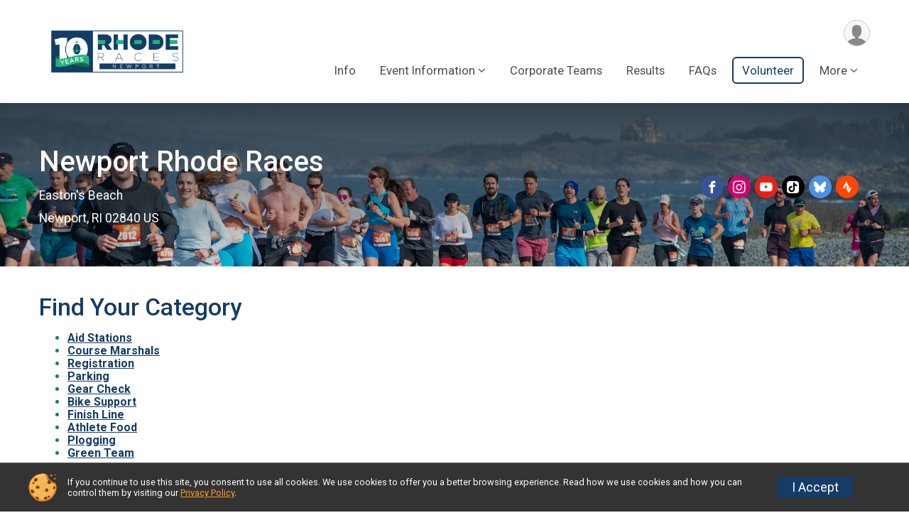

--- FILE ---
content_type: text/html; charset=utf-8
request_url: https://newport.runri.us/Race/Volunteer/RI/Newport/NewportRhodeRaces
body_size: 11445
content:
<!DOCTYPE html>
<html lang="en">
	<head>
				
<script defer="defer" src="https://cdnjs.runsignup.com/ajax/libs/webfont/1.6.28/webfontloader.js" integrity="sha512-v/wOVTkoU7mXEJC3hXnw9AA6v32qzpknvuUF6J2Lbkasxaxn2nYcl+HGB7fr/kChGfCqubVr1n2sq1UFu3Gh1w==" crossorigin="anonymous"></script>
<link rel="preconnect" href="https://fonts.gstatic.com" />
<link rel="preconnect" href="https://www.gstatic.com" />
<link rel="preconnect" href="https://fonts.googleapis.com" />


<script type="application/json" id="typefaceConfig">	{ "googleFontFamilies": ["Roboto:300,400,500,700"] }
</script>

<style>	:root { --header-font-family: "Roboto"; --body-font-family: "Roboto"; }
</style>

<script defer="defer" type="text/javascript" src="https://d368g9lw5ileu7.cloudfront.net/js/frames/googleWebFontLoad.min.bOYeCE.js"></script>
				<script defer="defer" type="text/javascript" src="https://d368g9lw5ileu7.cloudfront.net/js/genericWebsites/templates/genericWebsiteTemplate.min.bOYbeF.js"></script>		<script defer="defer" type="text/javascript" src="https://d368g9lw5ileu7.cloudfront.net/js/ui/stickyHeader.min.bLz6Mi.js"></script>
				<script defer="defer" type="text/javascript" src="https://d368g9lw5ileu7.cloudfront.net/js/components/lazyLoad.min.bLGmDc.js"></script>		
									<link rel="stylesheet" type="text/css" href="https://d368g9lw5ileu7.cloudfront.net/css/genericWebsites/raceGenericWebsiteTemplate1Components.scss.rsu.min.bPB8VX.css" />
				
				

			<meta name="viewport" content="width=device-width,initial-scale=1,shrink-to-fit=no,viewport-fit=cover" />
	<meta http-equiv="Content-Type" content="text/html;charset=utf-8" />
					
	<meta name="verify-v1" content="pPPI9MXDo069DhV+2itqhV46AR8OWnG+NxzCulTUTns=" />
<meta name="google-site-verification" content="wFyq2zuG7IBY5ilQqEELBypyn04UZIYBgKPHrTMnTUg" />

	<link rel="canonical" href="https://newport.runri.us/Race/Volunteer/RI/Newport/NewportRhodeRaces" />

								<link rel="search" type="application/opensearchdescription+xml" title="RunSignup" href="/opensearch.xml" />
	
<title>Newport Rhode Races Volunteer Registration</title>

	<meta property="og:url" content="https://newport.runri.us/Race/Volunteer/RI/Newport/NewportRhodeRaces" />
			<meta property="og:title" content="Newport Rhode Races" />
		<meta property="og:description" content="Join us in the City-by-the-Sea for this stunning marathon, half marathon and 5k.  Newport Rhode Races partners with the upcoming Annual Newport Daffodil Days Festival to give you a true Spring Newport Experience. Our courses will pass along many of t..." />
	<meta property="og:type" content="website" />
			<meta property="og:image" content="https://d368g9lw5ileu7.cloudfront.net/uploads/generic/genericImage-websiteLogo-40909-1764096099.6053-0.bPjFHJ.png" />

				
				<meta name="twitter:card" content="summary" />
		<meta name="twitter:image" content="https://d368g9lw5ileu7.cloudfront.net/uploads/generic/genericImage-websiteLogo-40909-1764096099.6053-0.bPjFHJ.png" />
		<meta property="og:site_name" content="Newport Rhode Races" />

		
		



	

<link rel="icon" href="https://d368g9lw5ileu7.cloudfront.net/uploads/generic/customFaviconUpload-40909bPfKxe.ico" sizes="any" /> <link rel="apple-touch-icon" href="https://d368g9lw5ileu7.cloudfront.net/uploads/generic/customFaviconUpload-40909bPfKxf.png" /> 
	<link rel="manifest" href="https://d368g9lw5ileu7.cloudfront.net/manifest/runsignup/site.bJOg53.webmanifest" />

				
							


		
						
								<link rel="stylesheet" type="text/css" href="https://d3dq00cdhq56qd.cloudfront.net/c3055.bPANVY.bAync3/genweb/40909/d41d8cd98f00b204e9800998ecf8427e/raceGenWebUI1-otf.scss.css" />
			
				<!-- DYNAMIC_CSS_PLACEHOLDER -->

				
<link rel="stylesheet" type="text/css" href="https://iad-dynamic-assets.runsignup.com/us-east-1-src/prod/iconfonts/ee8f7e0577a3411fb0287beac2f41140/style.css" />
				
	<script type="text/javascript" src="https://cdnjs.runsignup.com/ajax/libs/jquery/3.7.1/jquery.min.js" integrity="sha512-v2CJ7UaYy4JwqLDIrZUI/4hqeoQieOmAZNXBeQyjo21dadnwR+8ZaIJVT8EE2iyI61OV8e6M8PP2/4hpQINQ/g==" crossorigin="anonymous"></script>
	<script type="text/javascript" src="https://cdnjs.runsignup.com/ajax/libs/jqueryui/1.14.1/jquery-ui.min.js" integrity="sha512-MSOo1aY+3pXCOCdGAYoBZ6YGI0aragoQsg1mKKBHXCYPIWxamwOE7Drh+N5CPgGI5SA9IEKJiPjdfqWFWmZtRA==" crossorigin="anonymous"></script>

<script type="application/json" id="sessionJsData">
{
			"csrf": "IS0tWodwr9DuJfKBZRiQ3Y7SvvsSQB0v",
		"serverTzOffset": -18000000
}
</script>

<script type="text/javascript" src="https://d368g9lw5ileu7.cloudfront.net/js/session.min.bN4VU_.js"></script><script type="text/javascript" src="https://d368g9lw5ileu7.cloudfront.net/js/utils.min.bPhFFz.js"></script><script type="text/javascript" src="https://d368g9lw5ileu7.cloudfront.net/js/windows.min.bz27OH.js"></script>
	<script defer="defer" type="text/javascript" src="https://d368g9lw5ileu7.cloudfront.net/js/analytics/runalytics.min.bOsW8C.js"></script>	<script type="application/json" id="runalyticsData">
	{
					"raceId": 34170,
			"timezone": "America\/New_York",
				"analyticsApiBaseUrl": "https:\/\/analytics.runsignup.com\/prod\/",
		"validTrackingSources": [1,100,200,300,400,500,600],
		"validTrackingMediums": [1,200,201,202,203,204,300,400,500,501,600]
	}
	</script>


		
				
					


	
					<script async src="https://www.googletagmanager.com/gtag/js?id=G-EW8QY8DJRE"></script>
		<script>//<![CDATA[
			window.dataLayer = window.dataLayer || [];
			function gtag(){dataLayer.push(arguments);}
			gtag('js', new Date());
			gtag('config', "G-EW8QY8DJRE"
											);
		//]]></script>
	
															<script async src="https://www.googletagmanager.com/gtag/js?id=G-QKEVS8BTWC"></script>
		<script>//<![CDATA[
			window.dataLayer = window.dataLayer || [];
			function gtag(){dataLayer.push(arguments);}
			gtag('js', new Date());
			gtag('config', "G-QKEVS8BTWC",
				{				"domain": "runsignup.com",
				"user_type": "public",
				"business_line": "RunSignup",
				"site_type": "Race Site"				}
			);
								//]]></script>
	
																		<script>//<![CDATA[
		!function(f,b,e,v,n,t,s){if(f.fbq)return;n=f.fbq=function(){n.callMethod?
		n.callMethod.apply(n,arguments):n.queue.push(arguments)};if(!f._fbq)f._fbq=n;
		n.push=n;n.loaded=!0;n.version='2.0';n.queue=[];t=b.createElement(e);t.async=!0;
		t.src=v;s=b.getElementsByTagName(e)[0];s.parentNode.insertBefore(t,s)}(window,
		document,'script','https://connect.facebook.net/en_US/fbevents.js');

		// intentionally before init
		fbq('dataProcessingOptions', []);
		
		// init pixel
		fbq('init', 1323024978693841);
		fbq('track', 'PageView');
//]]></script>
					<script async src="https://www.googletagmanager.com/gtag/js?id=G-2XCJBDDNSW"></script>
		<script>//<![CDATA[
			window.dataLayer = window.dataLayer || [];
			function gtag(){dataLayer.push(arguments);}
			gtag('js', new Date());
			gtag('config', "G-2XCJBDDNSW"
											);
		//]]></script>
		
																																			
			
				
				<script defer="defer" type="text/javascript" src="https://d368g9lw5ileu7.cloudfront.net/js/ui/rsuMobileNav.min.bO77bH.js"></script>	</head>
	<body data-popup-style="1">

				<a href="#mainContent" class="rsuBtn rsuBtn--xs rsuBtn--themed margin-0 rsuSkipNavLink">Skip to main content</a>

					<div id="blackOverlay" class="overlay overlayBlack"></div>



	<div id="acceptCookies" style="display: none;">
		<p>
			In order to use RunSignup, your browser must accept cookies.  Otherwise, you will not be able to register for races or use other functionality of the website.
			However, your browser doesn't appear to allow cookies by default.
		</p>
					<p>
				<b>Click the “Accept Cookie Policy” button below to accept the use of cookies on your browser.</b>
			</p>
			<p>
				If you still see this message after clicking the link, then your browser settings are likely set to not allow cookies.
				Please try enabling cookies.  You can find instructions at <a href="https://www.whatismybrowser.com/guides/how-to-enable-cookies/auto">https://www.whatismybrowser.com/guides/how-to-enable-cookies/auto</a>.
			</p>
			<hr class="hr--gray" />
			<div class="ta-center submitBackLinks">
				<form method="post" action="/WidgetAux/AcceptCookies" target="acceptCookies">
					<button type="submit" class="rsuBtn rsuBtn--primary">Accept Cookie Policy</button>
				</form>
			</div>
				<iframe name="acceptCookies" height="0" width="0" frameborder="0" scrolling="no"></iframe>
	</div>
	<script type="text/javascript" src="https://d368g9lw5ileu7.cloudfront.net/js/acceptCookiesPopup.min.bEboUX.js"></script>


								
<div class="stickyHeader" data-scroll-top-down="160">
	<div class="stickyHeader__container container">
		<div class="stickyHeader__left">
							<button type="button" class="rsuMobileNavMenuBtn rsuMobileNavMenuBtn--sticky" aria-label="Toggle Mobile Navigation"><i class="icon icon-menu" aria-hidden="true" ></i></button>
						<div class="stickyHeader__logo hidden-xs-down">
																									
												
													<a href="/Race/RI/Newport/NewportRhodeRaces" >
											


	<img src="https://d368g9lw5ileu7.cloudfront.net/uploads/generic/genericImage-websiteLogo-40909-1764096099.6053-0.bPjFHJ.png" alt="Newport Rhode Races homepage" />
				
					</a>
							</div>
			<div class="stickyHeader__details">
				<h2>
																<a href="/Race/RI/Newport/NewportRhodeRaces">Newport Rhode Races</a>
																					</h2>
																</div>
		</div>
		<div class="stickyHeader__actions stickyHeader__actions--mobile-flex">
								</div>
		<div class="stickyHeader__avatar-menu hidden-sm-down margin-l-10">
						
<button type="button" aria-label="User Menu" class="rsuCircleImg rsuCircleImg--xs "  data-rsu-menu="userRsuMenu" style="background-image: url(https://d368g9lw5ileu7.cloudfront.net/img/user.bOhrdK.svg);"></button>
<div class="rsuMenu padding-0" id="userRsuMenu" hidden="hidden">
	<div class="rsuMenu__content overflow-auto">
		<div class="rsuAccountMenu">
			<div class="rsuAccountMenu__header">
																					<img src="https://d368g9lw5ileu7.cloudfront.net/img/logos/logo-rsu.bIAeuH.svg"
					alt=""
					class="rsuAccountMenu__logo"
					style="width: 200px;"
				/>
			</div>
			<div class="rsuAccountMenu__content">
																		<a href="/Login" class="rsuAccountMenu__link">
						<div class="rsuAccountMenu__link__main">
							<div class="rsuAccountMenu__link__img rsuAccountMenu__link__img--signIn" aria-hidden="true"></div>
							<div class="rsuAccountMenu__link__content">
								<div class="rsuAccountMenu__link__content__title">Sign In</div>
							</div>
						</div>
					</a>

										<a href="/CreateAccount?redirect=%2FRace%2FVolunteer%2FRI%2FNewport%2FNewportRhodeRaces" class="rsuAccountMenu__link">
						<div class="rsuAccountMenu__link__main">
							<div class="rsuAccountMenu__link__img rsuAccountMenu__link__img--createAccount" aria-hidden="true"></div>
							<div class="rsuAccountMenu__link__content">
								<div class="rsuAccountMenu__link__content__title">Create Account</div>
							</div>
						</div>
					</a>

										<a href="https://help.runsignup.com/" class="rsuAccountMenu__link" target="_blank" rel="noopener noreferrer">
						<div class="rsuAccountMenu__link__main">
							<div class="rsuAccountMenu__link__img rsuAccountMenu__link__img--help" aria-hidden="true"></div>
							<div class="rsuAccountMenu__link__content">
								<div class="rsuAccountMenu__link__content__title">Help</div>
							</div>
						</div>
					</a>
							</div>
		</div>
	</div>
</div>

<script defer="defer" type="text/javascript" src="https://d368g9lw5ileu7.cloudfront.net/js/ui/rsuMenu.min.bNnn_m.js"></script>		</div>
	</div>
</div>
		
				
<nav class="rsuMobileNav rsuMobileNav--left" data-focus="#rsuMobileNavCloseBtn" aria-hidden="true">
	<button type="button" id="rsuMobileNavCloseBtn" class="rsuMobileNav__closeBtn rsuBtn rsuBtn--text--white rsuBtn--padding-xs margin-t-25 margin-l-10 margin-b-0" aria-label="Close or Skip Mobile Navigation" tabindex="-1"><i class="icon icon-cross fs-md-2 margin-0" aria-hidden="true" ></i></button>
	<div class="rsuMobileNav__content">
		<ul class="nav-item-highlighting">
																						<li class="rsuMobileNav__link">
						<a href="/Race/RI/Newport/NewportRhodeRaces">Info</a>
					</li>
																																																														<li class="rsuMobileNav__submenu">
						<button type="button" aria-label="Submenu">Event Information</button>
												<ul>
																																											<li>
											<a href="/Race/Events/RI/Newport/NewportRhodeRaces" class="nav-link">Event Info</a>
										</li>
																																																												<li>
											<a href="/Race/Register/?raceId=34170" class="nav-link">Register</a>
										</li>
																																																												<li>
											<a href="/Race/RegistrationLookup/?raceId=34170" class="nav-link">Find a Participant</a>
										</li>
																														</ul>
					</li>
																																			<li class="rsuMobileNav__link">
							<a href="/CorporateTeams/PublicList/34170">Corporate Teams</a>
						</li>
																																								<li class="rsuMobileNav__link">
							<a href="/Race/Results/34170">Results</a>
						</li>
																													<li class="rsuMobileNav__link">
						<a href="/Race/NewportRhodeRaces/Page/FAQs">FAQs</a>
					</li>
																																			<li class="rsuMobileNav__link current">
							<a href="/Race/Volunteer/RI/Newport/NewportRhodeRaces">Volunteer</a>
						</li>
																																								<li class="rsuMobileNav__link">
							<a href="/Race/Store/RI/Newport/NewportRhodeRaces">Store</a>
						</li>
																																								<li class="rsuMobileNav__link">
							<a href="/Race/Sponsors/RI/Newport/NewportRhodeRaces">Sponsors</a>
						</li>
																													<li class="rsuMobileNav__link">
						<a href="/Race/NewportRhodeRaces/Page/OtherRhodeRaces">Other Rhode Races</a>
					</li>
																																			<li class="rsuMobileNav__link">
							<a href="/Race/Photos/RI/Newport/NewportRhodeRaces">Photos</a>
						</li>
																																								<li class="rsuMobileNav__link">
							<a href="/Race/34170/RefundPolicy">Refund Policy</a>
						</li>
																																								<li class="rsuMobileNav__link">
							<a href="/Race/34170/RaceInsurance">Race Insurance</a>
						</li>
																													<li class="rsuMobileNav__link">
						<a href="/Race/NewportRhodeRaces/Page/aiChatbot">Rhode Races Chat</a>
					</li>
													</ul>
	</div>
</nav>

				<div class="rsuMobileNavOverlay"></div>

				<div class="rsu-template-wrapper rsuMobileNavPageContainer">
						<div id="transparencyScreen"></div>

						
			<div class="rsuGenericWebsiteHeaderWrapper ">
				
<header >
	<div class="container">
		<div class="flex-parent flex-wrap align-items-center">
							<button type="button" class="rsuMobileNavMenuBtn" aria-label="Toggle Mobile Navigation"><i class="icon icon-menu" aria-hidden="true" ></i></button>
						<div class="rsuGenericWebsite__logo">
				<h1>
																				<a href="/Race/RI/Newport/NewportRhodeRaces" >
						


	<img src="https://d368g9lw5ileu7.cloudfront.net/uploads/generic/genericImage-websiteLogo-40909-1764096099.6053-0.bPjFHJ.png" alt="Newport Rhode Races home" />
					</a>
				</h1>
			</div>
			<div class="flex-1 flex-parent rsuGenericWebsite__headerRight flex-direction-column margin-t-15">
				<div class="rsuGenericWebsite__buttons flex-parent">
															<div class="rsuGenericWebsite__avatarMenu d-flex-important flex-wrap align-items-center">
												
<button type="button" aria-label="User Menu" class="rsuCircleImg rsuCircleImg--xs "  data-rsu-menu="userRsuMenu" style="background-image: url(https://d368g9lw5ileu7.cloudfront.net/img/user.bOhrdK.svg);"></button>
<div class="rsuMenu padding-0" id="userRsuMenu" hidden="hidden">
	<div class="rsuMenu__content overflow-auto">
		<div class="rsuAccountMenu">
			<div class="rsuAccountMenu__header">
																					<img src="https://d368g9lw5ileu7.cloudfront.net/img/logos/logo-rsu.bIAeuH.svg"
					alt=""
					class="rsuAccountMenu__logo"
					style="width: 200px;"
				/>
			</div>
			<div class="rsuAccountMenu__content">
																		<a href="/Login" class="rsuAccountMenu__link">
						<div class="rsuAccountMenu__link__main">
							<div class="rsuAccountMenu__link__img rsuAccountMenu__link__img--signIn" aria-hidden="true"></div>
							<div class="rsuAccountMenu__link__content">
								<div class="rsuAccountMenu__link__content__title">Sign In</div>
							</div>
						</div>
					</a>

										<a href="/CreateAccount?redirect=%2FRace%2FVolunteer%2FRI%2FNewport%2FNewportRhodeRaces" class="rsuAccountMenu__link">
						<div class="rsuAccountMenu__link__main">
							<div class="rsuAccountMenu__link__img rsuAccountMenu__link__img--createAccount" aria-hidden="true"></div>
							<div class="rsuAccountMenu__link__content">
								<div class="rsuAccountMenu__link__content__title">Create Account</div>
							</div>
						</div>
					</a>

										<a href="https://help.runsignup.com/" class="rsuAccountMenu__link" target="_blank" rel="noopener noreferrer">
						<div class="rsuAccountMenu__link__main">
							<div class="rsuAccountMenu__link__img rsuAccountMenu__link__img--help" aria-hidden="true"></div>
							<div class="rsuAccountMenu__link__content">
								<div class="rsuAccountMenu__link__content__title">Help</div>
							</div>
						</div>
					</a>
							</div>
		</div>
	</div>
</div>

					</div>
				</div>
				<div class="flex-1 ta-right margin-tb-15">
					
	<nav class="rsuTopNav rsuTopNav--fluidFontSize ">
		<ul class="rsuTopNav__menuOptions nav-item-highlighting margin-0">
												 																									<li>
							<a href="/Race/RI/Newport/NewportRhodeRaces" class="nav-link">Info</a>
						</li>
																																																			<li>
														<button type="button" class="rsuTopNav__hasDropdown" id="page_group_2482678" role="button" aria-haspopup="true" aria-expanded="false">Event Information</button>
							<ul class="rsuTopNav__dropdown" aria-labelledby="page_group_2482678">
																																																<li>
												<a href="/Race/Events/RI/Newport/NewportRhodeRaces" class="nav-link">Event Info</a>
											</li>
																																																																												<li>
												<a href="/Race/Register/?raceId=34170" class="nav-link">Register</a>
											</li>
																																																																												<li>
												<a href="/Race/RegistrationLookup/?raceId=34170" class="nav-link">Find a Participant</a>
											</li>
																																											</ul>
						</li>
																																																																<li>
								<a href="/CorporateTeams/PublicList/34170" class="nav-link">Corporate Teams</a>
							</li>
																																																																						<li>
								<a href="/Race/Results/34170" class="nav-link">Results</a>
							</li>
																																																									<li>
							<a href="/Race/NewportRhodeRaces/Page/FAQs" class="nav-link">FAQs</a>
						</li>
																																																																<li>
								<a href="/Race/Volunteer/RI/Newport/NewportRhodeRaces" class="nav-link rsuTopNav__current">Volunteer</a>
							</li>
																																																																								<li>
							<button type="button" class="rsuTopNav__hasDropdown" id="websiteTopNavMore" aria-haspopup="true" aria-expanded="false">More</button>
							<ul class="rsuTopNav__dropdown" aria-labelledby="websiteTopNavMore">
																													<li>
								<a href="/Race/Store/RI/Newport/NewportRhodeRaces" class="nav-link">Store</a>
							</li>
																																																																											<li>
								<a href="/Race/Sponsors/RI/Newport/NewportRhodeRaces" class="nav-link">Sponsors</a>
							</li>
																																																														<li>
							<a href="/Race/NewportRhodeRaces/Page/OtherRhodeRaces" class="rsuTopNav__subMenuItem">Other Rhode Races</a>
						</li>
																																																																					<li>
								<a href="/Race/Photos/RI/Newport/NewportRhodeRaces" class="nav-link">Photos</a>
							</li>
																																																																											<li>
								<a href="/Race/34170/RefundPolicy" class="nav-link">Refund Policy</a>
							</li>
																																																																											<li>
								<a href="/Race/34170/RaceInsurance" class="nav-link">Race Insurance</a>
							</li>
																																																														<li>
							<a href="/Race/NewportRhodeRaces/Page/aiChatbot" class="rsuTopNav__subMenuItem">Rhode Races Chat</a>
						</li>
																																								</ul>
				</li>
					</ul>
	</nav>

<script defer="defer" type="text/javascript" src="https://d368g9lw5ileu7.cloudfront.net/js/ui/expando.min.bObPAI.js"></script><script defer="defer" type="text/javascript" src="https://d368g9lw5ileu7.cloudfront.net/js/rsuTopNav.min.bHlucn.js"></script>				</div>
			</div>
		</div>
	</div>
</header>
																																					
<div class="rsuGenericWebsiteBanner rsuGenericWebsiteBanner--sm">
				<div class="rsuGenericWebsiteBanner__heroImage">
			<img
																						src="https://d368g9lw5ileu7.cloudfront.net/uploads/generic/genericWebsites-40/40909/websiteBanner-jt7TIOaY-bPhY0Y.jpg"
					srcset="
						https://d368g9lw5ileu7.cloudfront.net/uploads/generic/genericWebsites-40/40909/websiteBanner-jt7TIOaY-bPhY0Y-huge.jpg 2400w,						https://d368g9lw5ileu7.cloudfront.net/uploads/generic/genericWebsites-40/40909/websiteBanner-jt7TIOaY-bPhY0Y.jpg 1200w,
						https://d368g9lw5ileu7.cloudfront.net/uploads/generic/genericWebsites-40/40909/websiteBanner-jt7TIOaY-bPhY0Y-medium.jpg 960w,
						https://d368g9lw5ileu7.cloudfront.net/uploads/generic/genericWebsites-40/40909/websiteBanner-jt7TIOaY-bPhY0Y-small.jpg 480w
					"
								sizes="
					(min-width: 1500px) 1500px,
					100vw
				"
				alt=""
			/>
		</div>
				<div class="container">
			<div class="rsuGenericWebsiteBanner__details rsu-body-themed-font">
				<div>
																<h2>
															<a href="/Race/RI/Newport/NewportRhodeRaces">Newport Rhode Races</a>
																													</h2>
					
																														<div class="rsuGenericWebsiteBanner__date">
								
							</div>
											
																														<div class="rsuGenericWebsiteBanner__location">
																
							Easton&#039;s Beach<br/>
				Newport, RI 02840 US
								</div>
															</div>

													<div class="rsuGenericWebsiteBanner__socialShare margin-t-15">
						<div class="shareLinks">
																								
		<div class="rsuSocialMediaBtnGroup padding-10">
					<span class="margin-b-5 fs-sm-2">
				<a href="https://www.facebook.com/RhodeRacesRI" class="rsuSocialMediaBtn rsuSocialMediaBtn--fb icon icon-facebook rsuSocialMediaBtn--small" target="_blank" rel="noopener noreferrer"></a>
			</span>
					<span class="margin-b-5 fs-sm-2">
				<a href="https://www.instagram.com/rhoderacesri" class="rsuSocialMediaBtn rsuSocialMediaBtn--ig icon icon-instagram rsuSocialMediaBtn--small" target="_blank" rel="noopener noreferrer"></a>
			</span>
					<span class="margin-b-5 fs-sm-2">
				<a href="https://www.youtube.com/@rhoderaces" class="rsuSocialMediaBtn rsuSocialMediaBtn--yt icon icon-youtube rsuSocialMediaBtn--small" target="_blank" rel="noopener noreferrer"></a>
			</span>
					<span class="margin-b-5 fs-sm-2">
				<a href="https://www.tiktok.com/@rhoderaces" class="rsuSocialMediaBtn rsuSocialMediaBtn--tt icon icon-tiktok rsuSocialMediaBtn--small" target="_blank" rel="noopener noreferrer"></a>
			</span>
					<span class="margin-b-5 fs-sm-2">
				<a href="https://bsky.app/profile/rhoderaces.bsky.social" class="rsuSocialMediaBtn rsuSocialMediaBtn--bsky icon icon-bluesky rsuSocialMediaBtn--small" target="_blank" rel="noopener noreferrer"></a>
			</span>
					<span class="margin-b-5 fs-sm-2">
				<a href="https://www.strava.com/athletes/181173" class="rsuSocialMediaBtn rsuSocialMediaBtn--strava icon icon-strava rsuSocialMediaBtn--small" target="_blank" rel="noopener noreferrer"></a>
			</span>
			</div>
																					</div>
					</div>
							</div>
		</div>
	
		
	<span class="rsuGenericWebsiteBanner__heroImageOpacity"></span>
	<span class="rsuGenericWebsiteBanner__gradient"></span>
</div>
																		</div>

			<main id="mainContent">
								
				<div class="container padding-tb-20">
	
	<script src="https://ai.runsignup.com/static/chatbot/js/chatbubble.js" data-id="491a2b7e-b863-4231-9523-3a8551b8c263" data-domain="https://ai.runsignup.com" data-position="right" ></script>
	
	


	<div style="margin-top:20px;">
		<h2>Find Your Category</h2>
	</div>
	<p>
		<ul>
							<li><b><a href="#66076">Aid Stations</a></b></li>
							<li><b><a href="#66077">Course Marshals</a></b></li>
							<li><b><a href="#66078">Registration</a></b></li>
							<li><b><a href="#66079">Parking</a></b></li>
							<li><b><a href="#66080">Gear Check</a></b></li>
							<li><b><a href="#66081">Bike Support</a></b></li>
							<li><b><a href="#66082">Finish Line</a></b></li>
							<li><b><a href="#66083">Athlete Food</a></b></li>
							<li><b><a href="#66084">Plogging</a></b></li>
							<li><b><a href="#68266">Green Team</a></b></li>
								</ul>
	</p>

<div id="overlappingConfirmation" style="display: none;">
	<p>
		You are currently trying to register for overlapping timeslots.
	</p>
	<hr class="hr--gray" />
	<div class="ta-center">
		<button type="button" class="rsuBtn rsuBtn--primary" style="min-width: 125px;" id="overlappingConfirmationButton">Continue</button>
		<button type="button" class="rsuBtn rsuBtn--gray" id="closeConfirmationPopup">Cancel</button>
	</div>
</div>

			<div style="margin-top:20px;">
			<h2 id="66076">Aid Stations</h2>
		</div>
									
<section id="volunteerTask-484485" class="orderable noBorder volunteerInner">
	<form method="post" id="volunteerForm-484485" class="volunteerSignup" action="/Volunteer/Register/34170">
		<input type="hidden" name="task" value="484485" />
		<div class="rsuTile margin-b-20">
			<div class="volunteer-inner">
				<div class="d-flex flex-space-between">
					<div>
												<h2 class="margin-b-10 margin-t-0"><span class="p-rel">Aid Station #1-King&#039;s Park <i><span class="note">High Priority</span></i></span></h2>
					</div>
					<div>
						<a href="#" class="back-to-top">&uarr; Back to Top</a>
					</div>
				</div>
				<div class="clear-both"></div>
								<div class="bs4-row">
					<div class="col-md-5">
						<p class="padding-0">
																													 									<div>
																					<h4>April 18, 2026</h4>
																																																			<label class="minor2 fauxcheckbox">
											<input type="checkbox" class="checkbox" data-start-time="1776510000" data-end-time="1776517259" name="timeslots[]" value="598935"  />
											<span class="fauxcheckbox"><span></span></span>
											<span class="label-text">
												<span >7:00 am EDT - 9:00 am EDT
													<span class="volunteer-note">
																																																																																						(At least 10 more needed)
																																								</span>
												</span>
											</span>
										</label>
									</div>
																						<div class="margin-t-25">
																	<div class="error borderedError"></div>
									<button type="submit" class="rsuBtn rsuBtn--secondary rsuBtn--sm ">Volunteer</button>

																		<input type="hidden" name="csrf" value="IS0tWodwr9DuJfKBZRiQ3Y7SvvsSQB0v" />
															</div>
						</p>
					</div>
					<div class="col-md-7">
																			<div class="margin-b-20">
								<h5 class="margin-0 bold">Details</h5>
								<p class="padding-0">Volunteers will be stationed by product.  Some will hand out water, some Nuun and others nutrition, such as bananas &amp; energy gels. This is dependent on what is offered at your particular aid station</p>
							</div>
																									<div class="margin-b-20">
								<h5 class="margin-0 bold">Location</h5>
								<p class="padding-0">On Wellington Avenue @ Marchant Avenue @ King's Park near the bench.</p>
							</div>
																							</div>
				</div>
			</div>
		</div>
	</form>
</section>
																
<section id="volunteerTask-484486" class="orderable noBorder volunteerInner">
	<form method="post" id="volunteerForm-484486" class="volunteerSignup" action="/Volunteer/Register/34170">
		<input type="hidden" name="task" value="484486" />
		<div class="rsuTile margin-b-20">
			<div class="volunteer-inner">
				<div class="d-flex flex-space-between">
					<div>
												<h2 class="margin-b-10 margin-t-0"><span class="p-rel">Aid Station #2-Fort Adams <i><span class="note">High Priority</span></i></span></h2>
					</div>
					<div>
						<a href="#" class="back-to-top">&uarr; Back to Top</a>
					</div>
				</div>
				<div class="clear-both"></div>
								<div class="bs4-row">
					<div class="col-md-5">
						<p class="padding-0">
																													 									<div>
																					<h4>April 18, 2026</h4>
																																																			<label class="minor2 fauxcheckbox">
											<input type="checkbox" class="checkbox" data-start-time="1776510000" data-end-time="1776519059" name="timeslots[]" value="598936"  />
											<span class="fauxcheckbox"><span></span></span>
											<span class="label-text">
												<span >7:00 am EDT - 9:30 am EDT
													<span class="volunteer-note">
																																																																																						(At least 15 more needed)
																																								</span>
												</span>
											</span>
										</label>
									</div>
																						<div class="margin-t-25">
																	<div class="error borderedError"></div>
									<button type="submit" class="rsuBtn rsuBtn--secondary rsuBtn--sm ">Volunteer</button>

																		<input type="hidden" name="csrf" value="IS0tWodwr9DuJfKBZRiQ3Y7SvvsSQB0v" />
															</div>
						</p>
					</div>
					<div class="col-md-7">
																			<div class="margin-b-20">
								<h5 class="margin-0 bold">Details</h5>
								<p class="padding-0">Volunteers will be stationed by product.  Some will hand out water, some Nuun and others nutrition, such as bananas &amp; energy gels. This is dependent on what is offered at your particular aid station</p>
							</div>
																									<div class="margin-b-20">
								<h5 class="margin-0 bold">Location</h5>
								<p class="padding-0">Fort Adams Drive in the median </p>
							</div>
																							</div>
				</div>
			</div>
		</div>
	</form>
</section>
																
<section id="volunteerTask-484487" class="orderable noBorder volunteerInner">
	<form method="post" id="volunteerForm-484487" class="volunteerSignup" action="/Volunteer/Register/34170">
		<input type="hidden" name="task" value="484487" />
		<div class="rsuTile margin-b-20">
			<div class="volunteer-inner">
				<div class="d-flex flex-space-between">
					<div>
												<h2 class="margin-b-10 margin-t-0"><span class="p-rel">Aid Station #3-Brenton Point <i><span class="note">High Priority</span></i></span></h2>
					</div>
					<div>
						<a href="#" class="back-to-top">&uarr; Back to Top</a>
					</div>
				</div>
				<div class="clear-both"></div>
								<div class="bs4-row">
					<div class="col-md-5">
						<p class="padding-0">
																													 									<div>
																					<h4>April 18, 2026</h4>
																																																			<label class="minor2 fauxcheckbox">
											<input type="checkbox" class="checkbox" data-start-time="1776511800" data-end-time="1776522659" name="timeslots[]" value="598937"  />
											<span class="fauxcheckbox"><span></span></span>
											<span class="label-text">
												<span >7:30 am EDT - 10:30 am EDT
													<span class="volunteer-note">
																																																																																						(At least 15 more needed)
																																								</span>
												</span>
											</span>
										</label>
									</div>
																						<div class="margin-t-25">
																	<div class="error borderedError"></div>
									<button type="submit" class="rsuBtn rsuBtn--secondary rsuBtn--sm ">Volunteer</button>

																		<input type="hidden" name="csrf" value="IS0tWodwr9DuJfKBZRiQ3Y7SvvsSQB0v" />
															</div>
						</p>
					</div>
					<div class="col-md-7">
																			<div class="margin-b-20">
								<h5 class="margin-0 bold">Details</h5>
								<p class="padding-0">Volunteers will be stationed by product.  Some will hand out water, some Nuun and others nutrition, such as bananas &amp; energy gels. This is dependent on what is offered at your particular aid station</p>
							</div>
																									<div class="margin-b-20">
								<h5 class="margin-0 bold">Location</h5>
								<p class="padding-0">On Ocean Road, on the grass on the oceanside, just across from the Brenton Point parking lot.</p>
							</div>
																							</div>
				</div>
			</div>
		</div>
	</form>
</section>
																
<section id="volunteerTask-484488" class="orderable noBorder volunteerInner">
	<form method="post" id="volunteerForm-484488" class="volunteerSignup" action="/Volunteer/Register/34170">
		<input type="hidden" name="task" value="484488" />
		<div class="rsuTile margin-b-20">
			<div class="volunteer-inner">
				<div class="d-flex flex-space-between">
					<div>
												<h2 class="margin-b-10 margin-t-0"><span class="p-rel">Aid Station #4-Goose Neck Cove <i><span class="note">High Priority</span></i></span></h2>
					</div>
					<div>
						<a href="#" class="back-to-top">&uarr; Back to Top</a>
					</div>
				</div>
				<div class="clear-both"></div>
								<div class="bs4-row">
					<div class="col-md-5">
						<p class="padding-0">
																													 									<div>
																					<h4>April 18, 2026</h4>
																																																			<label class="minor2 fauxcheckbox">
											<input type="checkbox" class="checkbox" data-start-time="1776511800" data-end-time="1776520859" name="timeslots[]" value="598938"  />
											<span class="fauxcheckbox"><span></span></span>
											<span class="label-text">
												<span >7:30 am EDT - 10:00 am EDT
													<span class="volunteer-note">
																																																																																						(At least 15 more needed)
																																								</span>
												</span>
											</span>
										</label>
									</div>
																						<div class="margin-t-25">
																	<div class="error borderedError"></div>
									<button type="submit" class="rsuBtn rsuBtn--secondary rsuBtn--sm ">Volunteer</button>

																		<input type="hidden" name="csrf" value="IS0tWodwr9DuJfKBZRiQ3Y7SvvsSQB0v" />
															</div>
						</p>
					</div>
					<div class="col-md-7">
																			<div class="margin-b-20">
								<h5 class="margin-0 bold">Details</h5>
								<p class="padding-0">Volunteers will be stationed by product.  Some will hand out water, some Nuun and others nutrition, such as bananas &amp; energy gels. This is dependent on what is offered at your particular aid station</p>
							</div>
																									<div class="margin-b-20">
								<h5 class="margin-0 bold">Location</h5>
								<p class="padding-0">On Ocean Road @ Goose Neck Cove @ the bridge</p>
							</div>
																							</div>
				</div>
			</div>
		</div>
	</form>
</section>
																
<section id="volunteerTask-484489" class="orderable noBorder volunteerInner">
	<form method="post" id="volunteerForm-484489" class="volunteerSignup" action="/Volunteer/Register/34170">
		<input type="hidden" name="task" value="484489" />
		<div class="rsuTile margin-b-20">
			<div class="volunteer-inner">
				<div class="d-flex flex-space-between">
					<div>
												<h2 class="margin-b-10 margin-t-0"><span class="p-rel">Aid Station #5-Spouting Rock Beach <i><span class="note">High Priority</span></i></span></h2>
					</div>
					<div>
						<a href="#" class="back-to-top">&uarr; Back to Top</a>
					</div>
				</div>
				<div class="clear-both"></div>
								<div class="bs4-row">
					<div class="col-md-5">
						<p class="padding-0">
																													 									<div>
																					<h4>April 18, 2026</h4>
																																																			<label class="minor2 fauxcheckbox">
											<input type="checkbox" class="checkbox" data-start-time="1776511800" data-end-time="1776522659" name="timeslots[]" value="598939"  />
											<span class="fauxcheckbox"><span></span></span>
											<span class="label-text">
												<span >7:30 am EDT - 10:30 am EDT
													<span class="volunteer-note">
																																																																																						(At least 15 more needed)
																																								</span>
												</span>
											</span>
										</label>
									</div>
																						<div class="margin-t-25">
																	<div class="error borderedError"></div>
									<button type="submit" class="rsuBtn rsuBtn--secondary rsuBtn--sm ">Volunteer</button>

																		<input type="hidden" name="csrf" value="IS0tWodwr9DuJfKBZRiQ3Y7SvvsSQB0v" />
															</div>
						</p>
					</div>
					<div class="col-md-7">
																			<div class="margin-b-20">
								<h5 class="margin-0 bold">Details</h5>
								<p class="padding-0">Volunteers will be stationed by product.  Some will hand out water, some Nuun and others nutrition, such as bananas &amp; energy gels. This is dependent on what is offered at your particular aid station</p>
							</div>
																									<div class="margin-b-20">
								<h5 class="margin-0 bold">Location</h5>
								<p class="padding-0">On Ocean Road @ the Spouting Rock Beach Association. On the grassy area adjacent to the entrance gate</p>
							</div>
																							</div>
				</div>
			</div>
		</div>
	</form>
</section>
																
<section id="volunteerTask-484490" class="orderable noBorder volunteerInner">
	<form method="post" id="volunteerForm-484490" class="volunteerSignup" action="/Volunteer/Register/34170">
		<input type="hidden" name="task" value="484490" />
		<div class="rsuTile margin-b-20">
			<div class="volunteer-inner">
				<div class="d-flex flex-space-between">
					<div>
												<h2 class="margin-b-10 margin-t-0"><span class="p-rel">Aid Station #6-Salve Regina <i><span class="note">High Priority</span></i></span></h2>
					</div>
					<div>
						<a href="#" class="back-to-top">&uarr; Back to Top</a>
					</div>
				</div>
				<div class="clear-both"></div>
								<div class="bs4-row">
					<div class="col-md-5">
						<p class="padding-0">
																													 									<div>
																					<h4>April 18, 2026</h4>
																																																			<label class="minor2 fauxcheckbox">
											<input type="checkbox" class="checkbox" data-start-time="1776511800" data-end-time="1776524459" name="timeslots[]" value="598940"  />
											<span class="fauxcheckbox"><span></span></span>
											<span class="label-text">
												<span >7:30 am EDT - 11:00 am EDT
													<span class="volunteer-note">
																																																																																						(At least 15 more needed)
																																								</span>
												</span>
											</span>
										</label>
									</div>
																						<div class="margin-t-25">
																	<div class="error borderedError"></div>
									<button type="submit" class="rsuBtn rsuBtn--secondary rsuBtn--sm ">Volunteer</button>

																		<input type="hidden" name="csrf" value="IS0tWodwr9DuJfKBZRiQ3Y7SvvsSQB0v" />
															</div>
						</p>
					</div>
					<div class="col-md-7">
																			<div class="margin-b-20">
								<h5 class="margin-0 bold">Details</h5>
								<p class="padding-0">Volunteers will be stationed by product.  Some will hand out water, some Nuun and others nutrition, such as bananas &amp; energy gels. This is dependent on what is offered at your particular aid station</p>
							</div>
																									<div class="margin-b-20">
								<h5 class="margin-0 bold">Location</h5>
								<p class="padding-0">Ochre Point Road @ Salve Regina -across from Miley Hall </p>
							</div>
																							</div>
				</div>
			</div>
		</div>
	</form>
</section>
																
<section id="volunteerTask-484491" class="orderable noBorder volunteerInner">
	<form method="post" id="volunteerForm-484491" class="volunteerSignup" action="/Volunteer/Register/34170">
		<input type="hidden" name="task" value="484491" />
		<div class="rsuTile margin-b-20">
			<div class="volunteer-inner">
				<div class="d-flex flex-space-between">
					<div>
												<h2 class="margin-b-10 margin-t-0"><span class="p-rel">Aid Station #7-Easton&#039;s Beach <i><span class="note">High Priority</span></i></span></h2>
					</div>
					<div>
						<a href="#" class="back-to-top">&uarr; Back to Top</a>
					</div>
				</div>
				<div class="clear-both"></div>
								<div class="bs4-row">
					<div class="col-md-5">
						<p class="padding-0">
																													 									<div>
																					<h4>April 18, 2026</h4>
																																																			<label class="minor2 fauxcheckbox">
											<input type="checkbox" class="checkbox" data-start-time="1776515400" data-end-time="1776526259" name="timeslots[]" value="598941"  />
											<span class="fauxcheckbox"><span></span></span>
											<span class="label-text">
												<span >8:30 am EDT - 11:30 am EDT
													<span class="volunteer-note">
																																																																																						(At least 10 more needed)
																																								</span>
												</span>
											</span>
										</label>
									</div>
																						<div class="margin-t-25">
																	<div class="error borderedError"></div>
									<button type="submit" class="rsuBtn rsuBtn--secondary rsuBtn--sm ">Volunteer</button>

																		<input type="hidden" name="csrf" value="IS0tWodwr9DuJfKBZRiQ3Y7SvvsSQB0v" />
															</div>
						</p>
					</div>
					<div class="col-md-7">
																			<div class="margin-b-20">
								<h5 class="margin-0 bold">Details</h5>
								<p class="padding-0">Volunteers will be stationed by product.  Some will hand out water, some Nuun and others nutrition, such as bananas &amp; energy gels. This is dependent on what is offered at your particular aid station</p>
							</div>
																									<div class="margin-b-20">
								<h5 class="margin-0 bold">Location</h5>
								<p class="padding-0">Easton's Beach parking lot</p>
							</div>
																							</div>
				</div>
			</div>
		</div>
	</form>
</section>
																
<section id="volunteerTask-484492" class="orderable noBorder volunteerInner">
	<form method="post" id="volunteerForm-484492" class="volunteerSignup" action="/Volunteer/Register/34170">
		<input type="hidden" name="task" value="484492" />
		<div class="rsuTile margin-b-20">
			<div class="volunteer-inner">
				<div class="d-flex flex-space-between">
					<div>
												<h2 class="margin-b-10 margin-t-0"><span class="p-rel">Aid Station #8-Hanging Rock/Sachuest Point Rd. <i><span class="note">High Priority</span></i></span></h2>
					</div>
					<div>
						<a href="#" class="back-to-top">&uarr; Back to Top</a>
					</div>
				</div>
				<div class="clear-both"></div>
								<div class="bs4-row">
					<div class="col-md-5">
						<p class="padding-0">
																													 									<div>
																					<h4>April 18, 2026</h4>
																																																			<label class="minor2 fauxcheckbox">
											<input type="checkbox" class="checkbox" data-start-time="1776513600" data-end-time="1776535259" name="timeslots[]" value="598942"  />
											<span class="fauxcheckbox"><span></span></span>
											<span class="label-text">
												<span >8:00 am EDT - 2:00 pm EDT
													<span class="volunteer-note">
																																																																																						(At least 15 more needed)
																																								</span>
												</span>
											</span>
										</label>
									</div>
																						<div class="margin-t-25">
																	<div class="error borderedError"></div>
									<button type="submit" class="rsuBtn rsuBtn--secondary rsuBtn--sm ">Volunteer</button>

																		<input type="hidden" name="csrf" value="IS0tWodwr9DuJfKBZRiQ3Y7SvvsSQB0v" />
															</div>
						</p>
					</div>
					<div class="col-md-7">
																			<div class="margin-b-20">
								<h5 class="margin-0 bold">Details</h5>
								<p class="padding-0">Volunteers will be stationed by product.  Some will hand out water, some Nuun and others nutrition, such as bananas &amp; energy gels. This is dependent on what is offered at your particular aid station</p>
							</div>
																									<div class="margin-b-20">
								<h5 class="margin-0 bold">Location</h5>
								<p class="padding-0">Hanging Rock Rd / Sachuest Point Rd in the triangle near the Gazebo</p>
							</div>
																							</div>
				</div>
			</div>
		</div>
	</form>
</section>
																
<section id="volunteerTask-484493" class="orderable noBorder volunteerInner">
	<form method="post" id="volunteerForm-484493" class="volunteerSignup" action="/Volunteer/Register/34170">
		<input type="hidden" name="task" value="484493" />
		<div class="rsuTile margin-b-20">
			<div class="volunteer-inner">
				<div class="d-flex flex-space-between">
					<div>
												<h2 class="margin-b-10 margin-t-0"><span class="p-rel">Aid Station #9-Indian Avenue @ Green End Avenue <i><span class="note">High Priority</span></i></span></h2>
					</div>
					<div>
						<a href="#" class="back-to-top">&uarr; Back to Top</a>
					</div>
				</div>
				<div class="clear-both"></div>
								<div class="bs4-row">
					<div class="col-md-5">
						<p class="padding-0">
																													 									<div>
																					<h4>April 18, 2026</h4>
																																																			<label class="minor2 fauxcheckbox">
											<input type="checkbox" class="checkbox" data-start-time="1776515400" data-end-time="1776535259" name="timeslots[]" value="598943"  />
											<span class="fauxcheckbox"><span></span></span>
											<span class="label-text">
												<span >8:30 am EDT - 2:00 pm EDT
													<span class="volunteer-note">
																																																																																						(At least 10 more needed)
																																								</span>
												</span>
											</span>
										</label>
									</div>
																						<div class="margin-t-25">
																	<div class="error borderedError"></div>
									<button type="submit" class="rsuBtn rsuBtn--secondary rsuBtn--sm ">Volunteer</button>

																		<input type="hidden" name="csrf" value="IS0tWodwr9DuJfKBZRiQ3Y7SvvsSQB0v" />
															</div>
						</p>
					</div>
					<div class="col-md-7">
																			<div class="margin-b-20">
								<h5 class="margin-0 bold">Details</h5>
								<p class="padding-0">Volunteers will be stationed by product.  Some will hand out water, some Nuun and others nutrition, such as bananas &amp; energy gels. This is dependent on what is offered at your particular aid station</p>
							</div>
																									<div class="margin-b-20">
								<h5 class="margin-0 bold">Location</h5>
								<p class="padding-0">Indian Avenue / Green End Avenue</p>
							</div>
																							</div>
				</div>
			</div>
		</div>
	</form>
</section>
																
<section id="volunteerTask-484494" class="orderable noBorder volunteerInner">
	<form method="post" id="volunteerForm-484494" class="volunteerSignup" action="/Volunteer/Register/34170">
		<input type="hidden" name="task" value="484494" />
		<div class="rsuTile margin-b-20">
			<div class="volunteer-inner">
				<div class="d-flex flex-space-between">
					<div>
												<h2 class="margin-b-10 margin-t-0"><span class="p-rel">Aid Station #10-Indian Ave. @ Black Point Lane <i><span class="note">High Priority</span></i></span></h2>
					</div>
					<div>
						<a href="#" class="back-to-top">&uarr; Back to Top</a>
					</div>
				</div>
				<div class="clear-both"></div>
								<div class="bs4-row">
					<div class="col-md-5">
						<p class="padding-0">
																													 									<div>
																					<h4>April 18, 2026</h4>
																																																			<label class="minor2 fauxcheckbox">
											<input type="checkbox" class="checkbox" data-start-time="1776515400" data-end-time="1776535259" name="timeslots[]" value="598944"  />
											<span class="fauxcheckbox"><span></span></span>
											<span class="label-text">
												<span >8:30 am EDT - 2:00 pm EDT
													<span class="volunteer-note">
																																																																																						(At least 10 more needed)
																																								</span>
												</span>
											</span>
										</label>
									</div>
																						<div class="margin-t-25">
																	<div class="error borderedError"></div>
									<button type="submit" class="rsuBtn rsuBtn--secondary rsuBtn--sm ">Volunteer</button>

																		<input type="hidden" name="csrf" value="IS0tWodwr9DuJfKBZRiQ3Y7SvvsSQB0v" />
															</div>
						</p>
					</div>
					<div class="col-md-7">
																			<div class="margin-b-20">
								<h5 class="margin-0 bold">Details</h5>
								<p class="padding-0">Volunteers will be stationed by product.  Some will hand out water, some Nuun and others nutrition, such as bananas &amp; energy gels. This is dependent on what is offered at your particular aid station</p>
							</div>
																									<div class="margin-b-20">
								<h5 class="margin-0 bold">Location</h5>
								<p class="padding-0">Indian Avenue / Swan Drive</p>
							</div>
																							</div>
				</div>
			</div>
		</div>
	</form>
</section>
												<div style="margin-top:20px;">
			<h2 id="66077">Course Marshals</h2>
		</div>
									
<section id="volunteerTask-484505" class="orderable noBorder volunteerInner">
	<form method="post" id="volunteerForm-484505" class="volunteerSignup" action="/Volunteer/Register/34170">
		<input type="hidden" name="task" value="484505" />
		<div class="rsuTile margin-b-20">
			<div class="volunteer-inner">
				<div class="d-flex flex-space-between">
					<div>
												<h2 class="margin-b-10 margin-t-0"><span class="p-rel">Course Marshals-5k Course <i><span class="note">High Priority</span></i></span></h2>
					</div>
					<div>
						<a href="#" class="back-to-top">&uarr; Back to Top</a>
					</div>
				</div>
				<div class="clear-both"></div>
								<div class="bs4-row">
					<div class="col-md-5">
						<p class="padding-0">
																													 									<div>
																					<h4>April 18, 2026</h4>
																																																			<label class="minor2 fauxcheckbox">
											<input type="checkbox" class="checkbox" data-start-time="1776511800" data-end-time="1776519059" name="timeslots[]" value="598955"  />
											<span class="fauxcheckbox"><span></span></span>
											<span class="label-text">
												<span >7:30 am EDT - 9:30 am EDT
													<span class="volunteer-note">
																																																																																						(At least 8 more needed)
																																								</span>
												</span>
											</span>
										</label>
									</div>
																						<div class="margin-t-25">
																	<div class="error borderedError"></div>
									<button type="submit" class="rsuBtn rsuBtn--secondary rsuBtn--sm ">Volunteer</button>

																		<input type="hidden" name="csrf" value="IS0tWodwr9DuJfKBZRiQ3Y7SvvsSQB0v" />
															</div>
						</p>
					</div>
					<div class="col-md-7">
																			<div class="margin-b-20">
								<h5 class="margin-0 bold">Details</h5>
								<p class="padding-0">Provide correct directions to runners as they pass by<br />
Alert runners of potholes or other dangers<br />
Hold cars so runners can pass by<br />
</p>
							</div>
																									<div class="margin-b-20">
								<h5 class="margin-0 bold">Location</h5>
								<p class="padding-0">Annandale/Parker<br />
Annandale/Ward<br />
Ward/Clay<br />
Parker/Clay</p>
							</div>
																							</div>
				</div>
			</div>
		</div>
	</form>
</section>
																
<section id="volunteerTask-484509" class="orderable noBorder volunteerInner">
	<form method="post" id="volunteerForm-484509" class="volunteerSignup" action="/Volunteer/Register/34170">
		<input type="hidden" name="task" value="484509" />
		<div class="rsuTile margin-b-20">
			<div class="volunteer-inner">
				<div class="d-flex flex-space-between">
					<div>
												<h2 class="margin-b-10 margin-t-0"><span class="p-rel">Course Marshals-Marathon Course <i><span class="note">Low Priority</span></i></span></h2>
					</div>
					<div>
						<a href="#" class="back-to-top">&uarr; Back to Top</a>
					</div>
				</div>
				<div class="clear-both"></div>
								<div class="bs4-row">
					<div class="col-md-5">
						<p class="padding-0">
																													 									<div>
																					<h4>April 18, 2026</h4>
																																																			<label class="minor2 fauxcheckbox">
											<input type="checkbox" class="checkbox" data-start-time="1776517200" data-end-time="1776529859" name="timeslots[]" value="598959"  />
											<span class="fauxcheckbox"><span></span></span>
											<span class="label-text">
												<span >9:00 am EDT - 12:30 pm EDT
													<span class="volunteer-note">
																																																																																						(At least 1 more needed)
																																								</span>
												</span>
											</span>
										</label>
									</div>
																						<div class="margin-t-25">
																	<div class="error borderedError"></div>
									<button type="submit" class="rsuBtn rsuBtn--secondary rsuBtn--sm ">Volunteer</button>

																		<input type="hidden" name="csrf" value="IS0tWodwr9DuJfKBZRiQ3Y7SvvsSQB0v" />
															</div>
						</p>
					</div>
					<div class="col-md-7">
																			<div class="margin-b-20">
								<h5 class="margin-0 bold">Details</h5>
								<p class="padding-0">Provide correct directions to runners as they pass by<br />
Alert runners of potholes or other dangers<br />
Hold cars so runners can pass by<br />
</p>
							</div>
																									<div class="margin-b-20">
								<h5 class="margin-0 bold">Location</h5>
								<p class="padding-0">Indian Ave./Mohawk<br />
Middletown, RI<br />
</p>
							</div>
																							</div>
				</div>
			</div>
		</div>
	</form>
</section>
												<div style="margin-top:20px;">
			<h2 id="66078">Registration</h2>
		</div>
									
<section id="volunteerTask-484495" class="orderable noBorder volunteerInner">
	<form method="post" id="volunteerForm-484495" class="volunteerSignup" action="/Volunteer/Register/34170">
		<input type="hidden" name="task" value="484495" />
		<div class="rsuTile margin-b-20">
			<div class="volunteer-inner">
				<div class="d-flex flex-space-between">
					<div>
												<h2 class="margin-b-10 margin-t-0"><span class="p-rel">Registration-Thursday <i><span class="note">Low Priority</span></i></span></h2>
					</div>
					<div>
						<a href="#" class="back-to-top">&uarr; Back to Top</a>
					</div>
				</div>
				<div class="clear-both"></div>
								<div class="bs4-row">
					<div class="col-md-5">
						<p class="padding-0">
																													 									<div>
																					<h4>April 16, 2026</h4>
																																																			<label class="minor2 fauxcheckbox">
											<input type="checkbox" class="checkbox" data-start-time="1776366000" data-end-time="1776382259" name="timeslots[]" value="598945"  />
											<span class="fauxcheckbox"><span></span></span>
											<span class="label-text">
												<span >3:00 pm EDT - 7:30 pm EDT
													<span class="volunteer-note">
																																																																																						(At least 7 more needed)
																																								</span>
												</span>
											</span>
										</label>
									</div>
																						<div class="margin-t-25">
																	<div class="error borderedError"></div>
									<button type="submit" class="rsuBtn rsuBtn--secondary rsuBtn--sm ">Volunteer</button>

																		<input type="hidden" name="csrf" value="IS0tWodwr9DuJfKBZRiQ3Y7SvvsSQB0v" />
															</div>
						</p>
					</div>
					<div class="col-md-7">
																			<div class="margin-b-20">
								<h5 class="margin-0 bold">Details</h5>
								<p class="padding-0">Registration volunteers will be 	divided up into 3 categories: Check-in, Athlete Shirts &amp; Goody Bags.</p>
							</div>
																									<div class="margin-b-20">
								<h5 class="margin-0 bold">Location</h5>
								<p class="padding-0">Rhode Runner Sports<br />
North Main Street<br />
Providence, RI<br />
</p>
							</div>
																							</div>
				</div>
			</div>
		</div>
	</form>
</section>
																
<section id="volunteerTask-484496" class="orderable noBorder volunteerInner">
	<form method="post" id="volunteerForm-484496" class="volunteerSignup" action="/Volunteer/Register/34170">
		<input type="hidden" name="task" value="484496" />
		<div class="rsuTile margin-b-20">
			<div class="volunteer-inner">
				<div class="d-flex flex-space-between">
					<div>
												<h2 class="margin-b-10 margin-t-0"><span class="p-rel">Registration-Friday <i><span class="note">High Priority</span></i></span></h2>
					</div>
					<div>
						<a href="#" class="back-to-top">&uarr; Back to Top</a>
					</div>
				</div>
				<div class="clear-both"></div>
								<div class="bs4-row">
					<div class="col-md-5">
						<p class="padding-0">
																													 									<div>
																					<h4>April 17, 2026</h4>
																																																			<label class="minor2 fauxcheckbox">
											<input type="checkbox" class="checkbox" data-start-time="1776441600" data-end-time="1776468659" name="timeslots[]" value="598946"  />
											<span class="fauxcheckbox"><span></span></span>
											<span class="label-text">
												<span >12:00 pm EDT - 7:30 pm EDT
													<span class="volunteer-note">
																																																																																						(At least 14 more needed)
																																								</span>
												</span>
											</span>
										</label>
									</div>
																						<div class="margin-t-25">
																	<div class="error borderedError"></div>
									<button type="submit" class="rsuBtn rsuBtn--secondary rsuBtn--sm ">Volunteer</button>

																		<input type="hidden" name="csrf" value="IS0tWodwr9DuJfKBZRiQ3Y7SvvsSQB0v" />
															</div>
						</p>
					</div>
					<div class="col-md-7">
																			<div class="margin-b-20">
								<h5 class="margin-0 bold">Details</h5>
								<p class="padding-0">Registration volunteers will be 	divided up into 3 categories: Check-in, Athlete Shirts &amp; Goody Bags.</p>
							</div>
																									<div class="margin-b-20">
								<h5 class="margin-0 bold">Location</h5>
								<p class="padding-0">Newport County YMCA<br />
792 Valley Road<br />
Middletown, RI 02842<br />
</p>
							</div>
																							</div>
				</div>
			</div>
		</div>
	</form>
</section>
																
<section id="volunteerTask-484497" class="orderable noBorder volunteerInner">
	<form method="post" id="volunteerForm-484497" class="volunteerSignup" action="/Volunteer/Register/34170">
		<input type="hidden" name="task" value="484497" />
		<div class="rsuTile margin-b-20">
			<div class="volunteer-inner">
				<div class="d-flex flex-space-between">
					<div>
												<h2 class="margin-b-10 margin-t-0"><span class="p-rel">Registration-Saturday <i><span class="note">High Priority</span></i></span></h2>
					</div>
					<div>
						<a href="#" class="back-to-top">&uarr; Back to Top</a>
					</div>
				</div>
				<div class="clear-both"></div>
								<div class="bs4-row">
					<div class="col-md-5">
						<p class="padding-0">
																													 									<div>
																					<h4>April 18, 2026</h4>
																																																			<label class="minor2 fauxcheckbox">
											<input type="checkbox" class="checkbox" data-start-time="1776502800" data-end-time="1776528059" name="timeslots[]" value="598947"  />
											<span class="fauxcheckbox"><span></span></span>
											<span class="label-text">
												<span >5:00 am EDT - 12:00 pm EDT
													<span class="volunteer-note">
																																																																																						(At least 15 more needed)
																																								</span>
												</span>
											</span>
										</label>
									</div>
																						<div class="margin-t-25">
																	<div class="error borderedError"></div>
									<button type="submit" class="rsuBtn rsuBtn--secondary rsuBtn--sm ">Volunteer</button>

																		<input type="hidden" name="csrf" value="IS0tWodwr9DuJfKBZRiQ3Y7SvvsSQB0v" />
															</div>
						</p>
					</div>
					<div class="col-md-7">
																			<div class="margin-b-20">
								<h5 class="margin-0 bold">Details</h5>
								<p class="padding-0">Registration volunteers will be 	divided up into 3 categories: Check-in, Athlete Shirts &amp; Goody Bags.</p>
							</div>
																									<div class="margin-b-20">
								<h5 class="margin-0 bold">Location</h5>
								<p class="padding-0">Rhode Races HQ<br />
Easton's Beach<br />
Memorial Boulevard<br />
Newport, RI </p>
							</div>
																							</div>
				</div>
			</div>
		</div>
	</form>
</section>
												<div style="margin-top:20px;">
			<h2 id="66079">Parking</h2>
		</div>
									
<section id="volunteerTask-484498" class="orderable noBorder volunteerInner">
	<form method="post" id="volunteerForm-484498" class="volunteerSignup" action="/Volunteer/Register/34170">
		<input type="hidden" name="task" value="484498" />
		<div class="rsuTile margin-b-20">
			<div class="volunteer-inner">
				<div class="d-flex flex-space-between">
					<div>
												<h2 class="margin-b-10 margin-t-0"><span class="p-rel">Parking-Marathon <i><span class="note">High Priority</span></i></span></h2>
					</div>
					<div>
						<a href="#" class="back-to-top">&uarr; Back to Top</a>
					</div>
				</div>
				<div class="clear-both"></div>
								<div class="bs4-row">
					<div class="col-md-5">
						<p class="padding-0">
																													 									<div>
																					<h4>April 18, 2026</h4>
																																																			<label class="minor2 fauxcheckbox">
											<input type="checkbox" class="checkbox" data-start-time="1776502800" data-end-time="1776515459" name="timeslots[]" value="598948"  />
											<span class="fauxcheckbox"><span></span></span>
											<span class="label-text">
												<span >5:00 am EDT - 8:30 am EDT
													<span class="volunteer-note">
																																																																																						(At least 10 more needed)
																																								</span>
												</span>
											</span>
										</label>
									</div>
																						<div class="margin-t-25">
																	<div class="error borderedError"></div>
									<button type="submit" class="rsuBtn rsuBtn--secondary rsuBtn--sm ">Volunteer</button>

																		<input type="hidden" name="csrf" value="IS0tWodwr9DuJfKBZRiQ3Y7SvvsSQB0v" />
															</div>
						</p>
					</div>
					<div class="col-md-7">
																			<div class="margin-b-20">
								<h5 class="margin-0 bold">Details</h5>
								<p class="padding-0">Direct vehicles toward designated parking areas and shuttle buses.</p>
							</div>
																									<div class="margin-b-20">
								<h5 class="margin-0 bold">Location</h5>
								<p class="padding-0">2nd Beach<br />
Sachuest Beach Road<br />
Middletown, RI</p>
							</div>
																							</div>
				</div>
			</div>
		</div>
	</form>
</section>
																
<section id="volunteerTask-484499" class="orderable noBorder volunteerInner">
	<form method="post" id="volunteerForm-484499" class="volunteerSignup" action="/Volunteer/Register/34170">
		<input type="hidden" name="task" value="484499" />
		<div class="rsuTile margin-b-20">
			<div class="volunteer-inner">
				<div class="d-flex flex-space-between">
					<div>
												<h2 class="margin-b-10 margin-t-0"><span class="p-rel">Parking-Half Marathon/5k <i><span class="note">High Priority</span></i></span></h2>
					</div>
					<div>
						<a href="#" class="back-to-top">&uarr; Back to Top</a>
					</div>
				</div>
				<div class="clear-both"></div>
								<div class="bs4-row">
					<div class="col-md-5">
						<p class="padding-0">
																													 									<div>
																					<h4>April 18, 2026</h4>
																																																			<label class="minor2 fauxcheckbox">
											<input type="checkbox" class="checkbox" data-start-time="1776502800" data-end-time="1776515459" name="timeslots[]" value="598949"  />
											<span class="fauxcheckbox"><span></span></span>
											<span class="label-text">
												<span >5:00 am EDT - 8:30 am EDT
													<span class="volunteer-note">
																																																																																						(At least 15 more needed)
																																								</span>
												</span>
											</span>
										</label>
									</div>
																						<div class="margin-t-25">
																	<div class="error borderedError"></div>
									<button type="submit" class="rsuBtn rsuBtn--secondary rsuBtn--sm ">Volunteer</button>

																		<input type="hidden" name="csrf" value="IS0tWodwr9DuJfKBZRiQ3Y7SvvsSQB0v" />
															</div>
						</p>
					</div>
					<div class="col-md-7">
																			<div class="margin-b-20">
								<h5 class="margin-0 bold">Details</h5>
								<p class="padding-0">Direct vehicles towards designated parking areas and shuttle buses.</p>
							</div>
																									<div class="margin-b-20">
								<h5 class="margin-0 bold">Location</h5>
								<p class="padding-0">John Clarke Industrial Park<br />
Johnnycake Hill Road<br />
Middletown, RI</p>
							</div>
																							</div>
				</div>
			</div>
		</div>
	</form>
</section>
																
<section id="volunteerTask-484508" class="orderable noBorder volunteerInner">
	<form method="post" id="volunteerForm-484508" class="volunteerSignup" action="/Volunteer/Register/34170">
		<input type="hidden" name="task" value="484508" />
		<div class="rsuTile margin-b-20">
			<div class="volunteer-inner">
				<div class="d-flex flex-space-between">
					<div>
												<h2 class="margin-b-10 margin-t-0"><span class="p-rel">Crossing Guards <i><span class="note">High Priority</span></i></span></h2>
					</div>
					<div>
						<a href="#" class="back-to-top">&uarr; Back to Top</a>
					</div>
				</div>
				<div class="clear-both"></div>
								<div class="bs4-row">
					<div class="col-md-5">
						<p class="padding-0">
																													 									<div>
																					<h4>April 18, 2026</h4>
																																																			<label class="minor2 fauxcheckbox">
											<input type="checkbox" class="checkbox" data-start-time="1776513600" data-end-time="1776531659" name="timeslots[]" value="598958"  />
											<span class="fauxcheckbox"><span></span></span>
											<span class="label-text">
												<span >8:00 am EDT - 1:00 pm EDT
													<span class="volunteer-note">
																																																																																						(At least 4 more needed)
																																								</span>
												</span>
											</span>
										</label>
									</div>
																						<div class="margin-t-25">
																	<div class="error borderedError"></div>
									<button type="submit" class="rsuBtn rsuBtn--secondary rsuBtn--sm ">Volunteer</button>

																		<input type="hidden" name="csrf" value="IS0tWodwr9DuJfKBZRiQ3Y7SvvsSQB0v" />
															</div>
						</p>
					</div>
					<div class="col-md-7">
																			<div class="margin-b-20">
								<h5 class="margin-0 bold">Details</h5>
								<p class="padding-0">Assist in crossing runners &amp; spectators across the Finish Line running lane in the Easton&#039;s Beach parking lot.</p>
							</div>
																									<div class="margin-b-20">
								<h5 class="margin-0 bold">Location</h5>
								<p class="padding-0">Easton's Beach</p>
							</div>
																							</div>
				</div>
			</div>
		</div>
	</form>
</section>
																
<section id="volunteerTask-484511" class="orderable noBorder volunteerInner">
	<form method="post" id="volunteerForm-484511" class="volunteerSignup" action="/Volunteer/Register/34170">
		<input type="hidden" name="task" value="484511" />
		<div class="rsuTile margin-b-20">
			<div class="volunteer-inner">
				<div class="d-flex flex-space-between">
					<div>
												<h2 class="margin-b-10 margin-t-0"><span class="p-rel">Easton&#039;s Beach Parking <i><span class="note">High Priority</span></i></span></h2>
					</div>
					<div>
						<a href="#" class="back-to-top">&uarr; Back to Top</a>
					</div>
				</div>
				<div class="clear-both"></div>
								<div class="bs4-row">
					<div class="col-md-5">
						<p class="padding-0">
																													 									<div>
																					<h4>April 18, 2026</h4>
																																																			<label class="minor2 fauxcheckbox">
											<input type="checkbox" class="checkbox" data-start-time="1776502800" data-end-time="1776528059" name="timeslots[]" value="598961"  />
											<span class="fauxcheckbox"><span></span></span>
											<span class="label-text">
												<span >5:00 am EDT - 12:00 pm EDT
													<span class="volunteer-note">
																																																																																						(At least 6 more needed)
																																								</span>
												</span>
											</span>
										</label>
									</div>
																						<div class="margin-t-25">
																	<div class="error borderedError"></div>
									<button type="submit" class="rsuBtn rsuBtn--secondary rsuBtn--sm ">Volunteer</button>

																		<input type="hidden" name="csrf" value="IS0tWodwr9DuJfKBZRiQ3Y7SvvsSQB0v" />
															</div>
						</p>
					</div>
					<div class="col-md-7">
																			<div class="margin-b-20">
								<h5 class="margin-0 bold">Details</h5>
								<p class="padding-0">Monitor lot to only allowed pass-permitted vehicles to park. Maintain lot security</p>
							</div>
																									<div class="margin-b-20">
								<h5 class="margin-0 bold">Location</h5>
								<p class="padding-0">Easton's Beach parking Lot</p>
							</div>
																							</div>
				</div>
			</div>
		</div>
	</form>
</section>
												<div style="margin-top:20px;">
			<h2 id="66080">Gear Check</h2>
		</div>
									
<section id="volunteerTask-484500" class="orderable noBorder volunteerInner">
	<form method="post" id="volunteerForm-484500" class="volunteerSignup" action="/Volunteer/Register/34170">
		<input type="hidden" name="task" value="484500" />
		<div class="rsuTile margin-b-20">
			<div class="volunteer-inner">
				<div class="d-flex flex-space-between">
					<div>
												<h2 class="margin-b-10 margin-t-0"><span class="p-rel">Gear Check <i><span class="note">High Priority</span></i></span></h2>
					</div>
					<div>
						<a href="#" class="back-to-top">&uarr; Back to Top</a>
					</div>
				</div>
				<div class="clear-both"></div>
								<div class="bs4-row">
					<div class="col-md-5">
						<p class="padding-0">
																													 									<div>
																					<h4>April 18, 2026</h4>
																																																			<label class="minor2 fauxcheckbox">
											<input type="checkbox" class="checkbox" data-start-time="1776502800" data-end-time="1776535259" name="timeslots[]" value="598950"  />
											<span class="fauxcheckbox"><span></span></span>
											<span class="label-text">
												<span >5:00 am EDT - 2:00 pm EDT
													<span class="volunteer-note">
																																																																																						(At least 10 more needed)
																																								</span>
												</span>
											</span>
										</label>
									</div>
																						<div class="margin-t-25">
																	<div class="error borderedError"></div>
									<button type="submit" class="rsuBtn rsuBtn--secondary rsuBtn--sm ">Volunteer</button>

																		<input type="hidden" name="csrf" value="IS0tWodwr9DuJfKBZRiQ3Y7SvvsSQB0v" />
															</div>
						</p>
					</div>
					<div class="col-md-7">
																			<div class="margin-b-20">
								<h5 class="margin-0 bold">Details</h5>
								<p class="padding-0">Accept gear bags from runners<br />
Clearly label and organize them for quick pick up post race<br />
</p>
							</div>
																									<div class="margin-b-20">
								<h5 class="margin-0 bold">Location</h5>
								<p class="padding-0">Easton's Beach<br />
Memorial Boulevard<br />
Newport, RI</p>
							</div>
																							</div>
				</div>
			</div>
		</div>
	</form>
</section>
												<div style="margin-top:20px;">
			<h2 id="66081">Bike Support</h2>
		</div>
									
<section id="volunteerTask-484501" class="orderable noBorder volunteerInner">
	<form method="post" id="volunteerForm-484501" class="volunteerSignup" action="/Volunteer/Register/34170">
		<input type="hidden" name="task" value="484501" />
		<div class="rsuTile margin-b-20">
			<div class="volunteer-inner">
				<div class="d-flex flex-space-between">
					<div>
												<h2 class="margin-b-10 margin-t-0"><span class="p-rel">Bike Support-Half Marathon <i><span class="note">High Priority</span></i></span></h2>
					</div>
					<div>
						<a href="#" class="back-to-top">&uarr; Back to Top</a>
					</div>
				</div>
				<div class="clear-both"></div>
								<div class="bs4-row">
					<div class="col-md-5">
						<p class="padding-0">
																													 									<div>
																					<h4>April 18, 2026</h4>
																																																			<label class="minor2 fauxcheckbox">
											<input type="checkbox" class="checkbox" data-start-time="1776510000" data-end-time="1776520859" name="timeslots[]" value="598951"  />
											<span class="fauxcheckbox"><span></span></span>
											<span class="label-text">
												<span >7:00 am EDT - 10:00 am EDT
													<span class="volunteer-note">
																																																																																						(At least 2 more needed)
																																								</span>
												</span>
											</span>
										</label>
									</div>
																						<div class="margin-t-25">
																	<div class="error borderedError"></div>
									<button type="submit" class="rsuBtn rsuBtn--secondary rsuBtn--sm ">Volunteer</button>

																		<input type="hidden" name="csrf" value="IS0tWodwr9DuJfKBZRiQ3Y7SvvsSQB0v" />
															</div>
						</p>
					</div>
					<div class="col-md-7">
																			<div class="margin-b-20">
								<h5 class="margin-0 bold">Details</h5>
								<p class="padding-0">Ride the course out ahead of the runners and lead in the 1st female &amp; 1st male runners to the Finish Line</p>
							</div>
																									<div class="margin-b-20">
								<h5 class="margin-0 bold">Location</h5>
								<p class="padding-0">Half Marathon Course<br />
Newport, RI</p>
							</div>
																							</div>
				</div>
			</div>
		</div>
	</form>
</section>
																
<section id="volunteerTask-484502" class="orderable noBorder volunteerInner">
	<form method="post" id="volunteerForm-484502" class="volunteerSignup" action="/Volunteer/Register/34170">
		<input type="hidden" name="task" value="484502" />
		<div class="rsuTile margin-b-20">
			<div class="volunteer-inner">
				<div class="d-flex flex-space-between">
					<div>
												<h2 class="margin-b-10 margin-t-0"><span class="p-rel">Bike Support-Marathon <i><span class="note">High Priority</span></i></span></h2>
					</div>
					<div>
						<a href="#" class="back-to-top">&uarr; Back to Top</a>
					</div>
				</div>
				<div class="clear-both"></div>
								<div class="bs4-row">
					<div class="col-md-5">
						<p class="padding-0">
																													 									<div>
																					<h4>April 18, 2026</h4>
																																																			<label class="minor2 fauxcheckbox">
											<input type="checkbox" class="checkbox" data-start-time="1776510000" data-end-time="1776520859" name="timeslots[]" value="598952"  />
											<span class="fauxcheckbox"><span></span></span>
											<span class="label-text">
												<span >7:00 am EDT - 10:00 am EDT
													<span class="volunteer-note">
																																																																																						(At least 2 more needed)
																																								</span>
												</span>
											</span>
										</label>
									</div>
																						<div class="margin-t-25">
																	<div class="error borderedError"></div>
									<button type="submit" class="rsuBtn rsuBtn--secondary rsuBtn--sm ">Volunteer</button>

																		<input type="hidden" name="csrf" value="IS0tWodwr9DuJfKBZRiQ3Y7SvvsSQB0v" />
															</div>
						</p>
					</div>
					<div class="col-md-7">
																			<div class="margin-b-20">
								<h5 class="margin-0 bold">Details</h5>
								<p class="padding-0">Ride the course out ahead of the runners and lead in the 1st female &amp; 1st male runners to the Finish Line</p>
							</div>
																									<div class="margin-b-20">
								<h5 class="margin-0 bold">Location</h5>
								<p class="padding-0">Marathon Course<br />
Newport & Middletown, RI</p>
							</div>
																							</div>
				</div>
			</div>
		</div>
	</form>
</section>
												<div style="margin-top:20px;">
			<h2 id="66082">Finish Line</h2>
		</div>
									
<section id="volunteerTask-484503" class="orderable noBorder volunteerInner">
	<form method="post" id="volunteerForm-484503" class="volunteerSignup" action="/Volunteer/Register/34170">
		<input type="hidden" name="task" value="484503" />
		<div class="rsuTile margin-b-20">
			<div class="volunteer-inner">
				<div class="d-flex flex-space-between">
					<div>
												<h2 class="margin-b-10 margin-t-0"><span class="p-rel">Finish Line <i><span class="note">High Priority</span></i></span></h2>
					</div>
					<div>
						<a href="#" class="back-to-top">&uarr; Back to Top</a>
					</div>
				</div>
				<div class="clear-both"></div>
								<div class="bs4-row">
					<div class="col-md-5">
						<p class="padding-0">
																													 									<div>
																					<h4>April 18, 2026</h4>
																																																			<label class="minor2 fauxcheckbox">
											<input type="checkbox" class="checkbox" data-start-time="1776513600" data-end-time="1776535259" name="timeslots[]" value="598953"  />
											<span class="fauxcheckbox"><span></span></span>
											<span class="label-text">
												<span >8:00 am EDT - 2:00 pm EDT
													<span class="volunteer-note">
																																																																																						(At least 8 more needed)
																																								</span>
												</span>
											</span>
										</label>
									</div>
																						<div class="margin-t-25">
																	<div class="error borderedError"></div>
									<button type="submit" class="rsuBtn rsuBtn--secondary rsuBtn--sm ">Volunteer</button>

																		<input type="hidden" name="csrf" value="IS0tWodwr9DuJfKBZRiQ3Y7SvvsSQB0v" />
															</div>
						</p>
					</div>
					<div class="col-md-7">
																			<div class="margin-b-20">
								<h5 class="margin-0 bold">Details</h5>
								<p class="padding-0">Hand out medals, water and heat sheets as the racers cross the finish line<br />
Assist in in identifying people that may need medical treatment and alerting medical personnel if needed.<br />
</p>
							</div>
																									<div class="margin-b-20">
								<h5 class="margin-0 bold">Location</h5>
								<p class="padding-0">Easton's Beach<br />
Memorial Boulevard<br />
Newport, RI</p>
							</div>
																							</div>
				</div>
			</div>
		</div>
	</form>
</section>
												<div style="margin-top:20px;">
			<h2 id="66083">Athlete Food</h2>
		</div>
									
<section id="volunteerTask-484504" class="orderable noBorder volunteerInner">
	<form method="post" id="volunteerForm-484504" class="volunteerSignup" action="/Volunteer/Register/34170">
		<input type="hidden" name="task" value="484504" />
		<div class="rsuTile margin-b-20">
			<div class="volunteer-inner">
				<div class="d-flex flex-space-between">
					<div>
												<h2 class="margin-b-10 margin-t-0"><span class="p-rel">Athlete Food <i><span class="note">High Priority</span></i></span></h2>
					</div>
					<div>
						<a href="#" class="back-to-top">&uarr; Back to Top</a>
					</div>
				</div>
				<div class="clear-both"></div>
								<div class="bs4-row">
					<div class="col-md-5">
						<p class="padding-0">
																													 									<div>
																					<h4>April 18, 2026</h4>
																																																			<label class="minor2 fauxcheckbox">
											<input type="checkbox" class="checkbox" data-start-time="1776513600" data-end-time="1776535259" name="timeslots[]" value="598954"  />
											<span class="fauxcheckbox"><span></span></span>
											<span class="label-text">
												<span >8:00 am EDT - 2:00 pm EDT
													<span class="volunteer-note">
																																																																																						(At least 10 more needed)
																																								</span>
												</span>
											</span>
										</label>
									</div>
																						<div class="margin-t-25">
																	<div class="error borderedError"></div>
									<button type="submit" class="rsuBtn rsuBtn--secondary rsuBtn--sm ">Volunteer</button>

																		<input type="hidden" name="csrf" value="IS0tWodwr9DuJfKBZRiQ3Y7SvvsSQB0v" />
															</div>
						</p>
					</div>
					<div class="col-md-7">
																			<div class="margin-b-20">
								<h5 class="margin-0 bold">Details</h5>
								<p class="padding-0">Replenish food when necessary<br />
Keep the area clean and neat<br />
Monitor and making sure food is given only to athletes<br />
<br />
<br />
</p>
							</div>
																									<div class="margin-b-20">
								<h5 class="margin-0 bold">Location</h5>
								<p class="padding-0">Easton's Beach<br />
Memorial Boulevard<br />
Newport, RI</p>
							</div>
																							</div>
				</div>
			</div>
		</div>
	</form>
</section>
												<div style="margin-top:20px;">
			<h2 id="66084">Plogging</h2>
		</div>
									
<section id="volunteerTask-484506" class="orderable noBorder volunteerInner">
	<form method="post" id="volunteerForm-484506" class="volunteerSignup" action="/Volunteer/Register/34170">
		<input type="hidden" name="task" value="484506" />
		<div class="rsuTile margin-b-20">
			<div class="volunteer-inner">
				<div class="d-flex flex-space-between">
					<div>
												<h2 class="margin-b-10 margin-t-0"><span class="p-rel">Race Day Plogging-Half Marathon Course, Newport <i><span class="note">High Priority</span></i></span></h2>
					</div>
					<div>
						<a href="#" class="back-to-top">&uarr; Back to Top</a>
					</div>
				</div>
				<div class="clear-both"></div>
								<div class="bs4-row">
					<div class="col-md-5">
						<p class="padding-0">
																													 									<div>
																					<h4>April 18, 2026</h4>
																																																			<label class="minor2 fauxcheckbox">
											<input type="checkbox" class="checkbox" data-start-time="1776520800" data-end-time="1776528059" name="timeslots[]" value="598956"  />
											<span class="fauxcheckbox"><span></span></span>
											<span class="label-text">
												<span >10:00 am EDT - 12:00 pm EDT
													<span class="volunteer-note">
																																																																																						(At least 24 more needed)
																																								</span>
												</span>
											</span>
										</label>
									</div>
																						<div class="margin-t-25">
																	<div class="error borderedError"></div>
									<button type="submit" class="rsuBtn rsuBtn--secondary rsuBtn--sm ">Volunteer</button>

																		<input type="hidden" name="csrf" value="IS0tWodwr9DuJfKBZRiQ3Y7SvvsSQB0v" />
															</div>
						</p>
					</div>
					<div class="col-md-7">
																			<div class="margin-b-20">
								<h5 class="margin-0 bold">Details</h5>
								<p class="padding-0">Join the Eastern Rhode Island Conservation District in this plogging effort, insuring that the course is entirely free of trash &amp; debris.</p>
							</div>
																									<div class="margin-b-20">
								<h5 class="margin-0 bold">Location</h5>
								<p class="padding-0"> Choose to walk or jog 1-4 miles on the race course in Newport</p>
							</div>
																							</div>
				</div>
			</div>
		</div>
	</form>
</section>
																
<section id="volunteerTask-484507" class="orderable noBorder volunteerInner">
	<form method="post" id="volunteerForm-484507" class="volunteerSignup" action="/Volunteer/Register/34170">
		<input type="hidden" name="task" value="484507" />
		<div class="rsuTile margin-b-20">
			<div class="volunteer-inner">
				<div class="d-flex flex-space-between">
					<div>
												<h2 class="margin-b-10 margin-t-0"><span class="p-rel">Race Day Plogging, Marathon Course, Middletown <i><span class="note">High Priority</span></i></span></h2>
					</div>
					<div>
						<a href="#" class="back-to-top">&uarr; Back to Top</a>
					</div>
				</div>
				<div class="clear-both"></div>
								<div class="bs4-row">
					<div class="col-md-5">
						<p class="padding-0">
																													 									<div>
																					<h4>April 18, 2026</h4>
																																																			<label class="minor2 fauxcheckbox">
											<input type="checkbox" class="checkbox" data-start-time="1776529800" data-end-time="1776535259" name="timeslots[]" value="598957"  />
											<span class="fauxcheckbox"><span></span></span>
											<span class="label-text">
												<span >12:30 pm EDT - 2:00 pm EDT
													<span class="volunteer-note">
																																																																																						(At least 25 more needed)
																																								</span>
												</span>
											</span>
										</label>
									</div>
																						<div class="margin-t-25">
																	<div class="error borderedError"></div>
									<button type="submit" class="rsuBtn rsuBtn--secondary rsuBtn--sm ">Volunteer</button>

																		<input type="hidden" name="csrf" value="IS0tWodwr9DuJfKBZRiQ3Y7SvvsSQB0v" />
															</div>
						</p>
					</div>
					<div class="col-md-7">
																			<div class="margin-b-20">
								<h5 class="margin-0 bold">Details</h5>
								<p class="padding-0">Join the Eastern Rhode Island Conservation District in this plogging effort, insuring that the course is entirely free of trash &amp; debris.</p>
							</div>
																									<div class="margin-b-20">
								<h5 class="margin-0 bold">Location</h5>
								<p class="padding-0">Choose to walk or jog 1-4 miles on the race course in Middletown</p>
							</div>
																							</div>
				</div>
			</div>
		</div>
	</form>
</section>
																
<section id="volunteerTask-484510" class="orderable noBorder volunteerInner">
	<form method="post" id="volunteerForm-484510" class="volunteerSignup" action="/Volunteer/Register/34170">
		<input type="hidden" name="task" value="484510" />
		<div class="rsuTile margin-b-20">
			<div class="volunteer-inner">
				<div class="d-flex flex-space-between">
					<div>
												<h2 class="margin-b-10 margin-t-0"><span class="p-rel">Race Day Plogging, Easton&#039;s Beach, Newport <i><span class="note">High Priority</span></i></span></h2>
					</div>
					<div>
						<a href="#" class="back-to-top">&uarr; Back to Top</a>
					</div>
				</div>
				<div class="clear-both"></div>
								<div class="bs4-row">
					<div class="col-md-5">
						<p class="padding-0">
																													 									<div>
																					<h4>April 18, 2026</h4>
																																																			<label class="minor2 fauxcheckbox">
											<input type="checkbox" class="checkbox" data-start-time="1776535200" data-end-time="1776538859" name="timeslots[]" value="598960"  />
											<span class="fauxcheckbox"><span></span></span>
											<span class="label-text">
												<span >2:00 pm EDT - 3:00 pm EDT
													<span class="volunteer-note">
																																																																																						(At least 2 more needed)
																																								</span>
												</span>
											</span>
										</label>
									</div>
																						<div class="margin-t-25">
																	<div class="error borderedError"></div>
									<button type="submit" class="rsuBtn rsuBtn--secondary rsuBtn--sm ">Volunteer</button>

																		<input type="hidden" name="csrf" value="IS0tWodwr9DuJfKBZRiQ3Y7SvvsSQB0v" />
															</div>
						</p>
					</div>
					<div class="col-md-7">
																			<div class="margin-b-20">
								<h5 class="margin-0 bold">Details</h5>
								<p class="padding-0">Join the Eastern Rhode Island Conservation District in this plogging effort, insuring that the course is entirely free of trash &amp; debris.</p>
							</div>
																									<div class="margin-b-20">
								<h5 class="margin-0 bold">Location</h5>
								<p class="padding-0">Easton's Beach, Newport</p>
							</div>
																							</div>
				</div>
			</div>
		</div>
	</form>
</section>
												<div style="margin-top:20px;">
			<h2 id="68266">Green Team</h2>
		</div>
									
<section id="volunteerTask-499775" class="orderable noBorder volunteerInner">
	<form method="post" id="volunteerForm-499775" class="volunteerSignup" action="/Volunteer/Register/34170">
		<input type="hidden" name="task" value="499775" />
		<div class="rsuTile margin-b-20">
			<div class="volunteer-inner">
				<div class="d-flex flex-space-between">
					<div>
												<h2 class="margin-b-10 margin-t-0"><span class="p-rel">Green Team <i><span class="note">High Priority</span></i></span></h2>
					</div>
					<div>
						<a href="#" class="back-to-top">&uarr; Back to Top</a>
					</div>
				</div>
				<div class="clear-both"></div>
								<div class="bs4-row">
					<div class="col-md-5">
						<p class="padding-0">
																													 									<div>
																					<h4>April 18, 2026</h4>
																																																			<label class="minor2 fauxcheckbox">
											<input type="checkbox" class="checkbox" data-start-time="1776513600" data-end-time="1776535259" name="timeslots[]" value="617597"  />
											<span class="fauxcheckbox"><span></span></span>
											<span class="label-text">
												<span >8:00 am EDT - 2:00 pm EDT
													<span class="volunteer-note">
																																																																																						(At least 10 more needed)
																																								</span>
												</span>
											</span>
										</label>
									</div>
																						<div class="margin-t-25">
																	<div class="error borderedError"></div>
									<button type="submit" class="rsuBtn rsuBtn--secondary rsuBtn--sm ">Volunteer</button>

																		<input type="hidden" name="csrf" value="IS0tWodwr9DuJfKBZRiQ3Y7SvvsSQB0v" />
															</div>
						</p>
					</div>
					<div class="col-md-7">
																			<div class="margin-b-20">
								<h5 class="margin-0 bold">Details</h5>
								<p class="padding-0">Pick up trash and bottles during and after the race<br />
Separate recycling from trash and dispose in the appropriate dumpsters. </p>
							</div>
																									<div class="margin-b-20">
								<h5 class="margin-0 bold">Location</h5>
								<p class="padding-0">Easton's Beach, Newport</p>
							</div>
																							</div>
				</div>
			</div>
		</div>
	</form>
</section>
											
		
	

<script type="text/javascript" src="https://d368g9lw5ileu7.cloudfront.net/js/volunteers/volunteerPage.min.bHU0Dz.js"></script><script type="text/javascript">//<![CDATA[
	VolunteerPage.preventOverlappingSignup = "F";
//]]></script>
</div>
			</main>

						
						
<div class="rsuGenericWebsiteFooter">
						<div class="bs4-row no-gutters footer-sponsors">
			<div class="col-md-12">
				<div class="sponsor-grid flex-justify-center">
										

																
<div class="sponsor-grid__outer"><a href="https://universityorthopedics.com/" rel="noopener noreferrer" target="_blank"><div class="sponsor-grid__img" style="background-image: url(https://d368g9lw5ileu7.cloudfront.net/races/race34170-racesponsor-0.bPAsUR.png);"></div></a></div>
					
										
	<script type="application/json" id="sponsorLogoAssetsAnalyticsData">
	{
		"sponsorLogoAssetIds": ["ce54320b-20a0-4ab0-bb0c-71a753094f8f"]
	}
	</script>
				</div>
			</div>
		</div>
		<div class="rsuGenericWebsiteFooter__navigation">
		<div class="container">
			<div class="bs4-row">
																										<div class="col-md-2 padding-t-0 padding-b-20">
						<div class="rsuGenericWebsiteFooter__navigation__logo">
							<span>
																								


	<img src="https://d368g9lw5ileu7.cloudfront.net/uploads/generic/genericImage-websiteLogo-40909-1764096099.6053-0.bPjFHJ.png" alt="" />
							</span>
						</div>
					</div>
																											<div class="col-md-10 rsuGenericWebsiteFooter__navigation__navItems">
						<ul>
															<li>
																												<a href="/Race/RI/Newport/NewportRhodeRaces" class="">Info</a>
																	</li>
																							<li>
																												<h3 class="rsu-body-themed-font">Event Information</h3>
										<ul>
																																																																										<li>
															<a href="/Race/Events/RI/Newport/NewportRhodeRaces">Event Info</a>
														</li>
																																																																																								<li>
															<a href="/Race/Register/?raceId=34170">Register</a>
														</li>
																																																																																								<li>
															<a href="/Race/RegistrationLookup/?raceId=34170">Find a Participant</a>
														</li>
																																														</ul>
																										</li>
																							<li>
																																																	<a href="/CorporateTeams/PublicList/34170">Corporate Teams</a>
																																				</li>
																							<li>
																																																	<a href="/Race/Results/34170">Results</a>
																																				</li>
																							<li>
																												<a href="/Race/NewportRhodeRaces/Page/FAQs" class="">FAQs</a>
																	</li>
																							<li>
																																																	<a href="/Race/Volunteer/RI/Newport/NewportRhodeRaces">Volunteer</a>
																																				</li>
																							<li>
																																																	<a href="/Race/Store/RI/Newport/NewportRhodeRaces">Store</a>
																																				</li>
																							<li>
																																																	<a href="/Race/Sponsors/RI/Newport/NewportRhodeRaces">Sponsors</a>
																																				</li>
																							<li>
																												<a href="/Race/NewportRhodeRaces/Page/OtherRhodeRaces" class="">Other Rhode Races</a>
																	</li>
																							<li>
																																																	<a href="/Race/Photos/RI/Newport/NewportRhodeRaces">Photos</a>
																																				</li>
																							<li>
																																																	<a href="/Race/34170/RefundPolicy">Refund Policy</a>
																																				</li>
																							<li>
																																																	<a href="/Race/34170/RaceInsurance">Race Insurance</a>
																																				</li>
																							<li>
																												<a href="/Race/NewportRhodeRaces/Page/aiChatbot" class="">Rhode Races Chat</a>
																	</li>
																					</ul>
					</div>
																	<div class="col-md-12 col-sm-12">
						
					</div>
							</div>
		</div>
	</div>

	<div class="rsuGenericWebsiteFooter__copyright">
		<div class="container">
										<footer>
					<span>Powered by RunSignup, &copy; 2026</span>

																			</footer>
					</div>
	</div>
</div>

						
		</div>

				




														



<div id="cookiePolicyPopup" class="drawer drawer--bottom">
	<div class="drawer__content flex-parent flex-responsive align-items-center">
		<img src="https://d368g9lw5ileu7.cloudfront.net/img/frontend2018/cookie-img.bFehfM.png" width="40" height="40" alt="" class="margin-r-15 margin-r-0-medium-down hidden-phone" />
				<div class="flex-2 margin-r-15 hidden-md-down">
			<p class="fs-xs-2 margin-0 padding-tb-5 lh-initial">
				If you continue to use this site, you consent to use all cookies. We use cookies to offer you a better browsing experience. Read how we use cookies and how you can control them by visiting our <a href="/About-Us/Privacy-Policy" target="_blank">Privacy Policy</a>.
			</p>
		</div>
				<div class="flex-2 hidden-md-up">
			<p class="fs-sm-1 margin-0 padding-tb-5 lh-initial">
				If you continue to use this site, you consent to use all cookies. <button type="button" class="rsuExpando bkg-none border-0 color-inherit fs-sm-1" data-content-id="cookieMsg" aria-controls="cookieMsg">Learn More</button>
			</p>
			<div class="rsuExpando__content" id="cookieMsg" aria-expanded="false" hidden="hidden">
				<p class="fs-xs-2 margin-0">We use cookies to offer you a better browsing experience. Read how we use cookies and how you can control them by visiting our <a href="/About-Us/Privacy-Policy" target="_blank">Privacy Policy</a>.</p>
			</div>
		</div>
				<button type="button" class="rsuBtn rsuBtn--secondary rsuBtn--sm">I Accept</button>
	</div>
</div>

<script defer="defer" type="text/javascript" src="https://d368g9lw5ileu7.cloudfront.net/js/frontend.min.bOuWg-.js"></script>							<script defer="defer" src="https://cdnjs.runsignup.com/ajax/libs/popper.js/2.11.8/umd/popper.min.js" integrity="sha512-TPh2Oxlg1zp+kz3nFA0C5vVC6leG/6mm1z9+mA81MI5eaUVqasPLO8Cuk4gMF4gUfP5etR73rgU/8PNMsSesoQ==" crossorigin="anonymous"></script>
	<script defer="defer" src="https://cdnjs.runsignup.com/ajax/libs/tippy.js/6.3.7/tippy.umd.min.js" integrity="sha512-2TtfktSlvvPzopzBA49C+MX6sdc7ykHGbBQUTH8Vk78YpkXVD5r6vrNU+nOmhhl1MyTWdVfxXdZfyFsvBvOllw==" crossorigin="anonymous"></script>


				
														
					
		
																																			
	
					</body>
</html>
